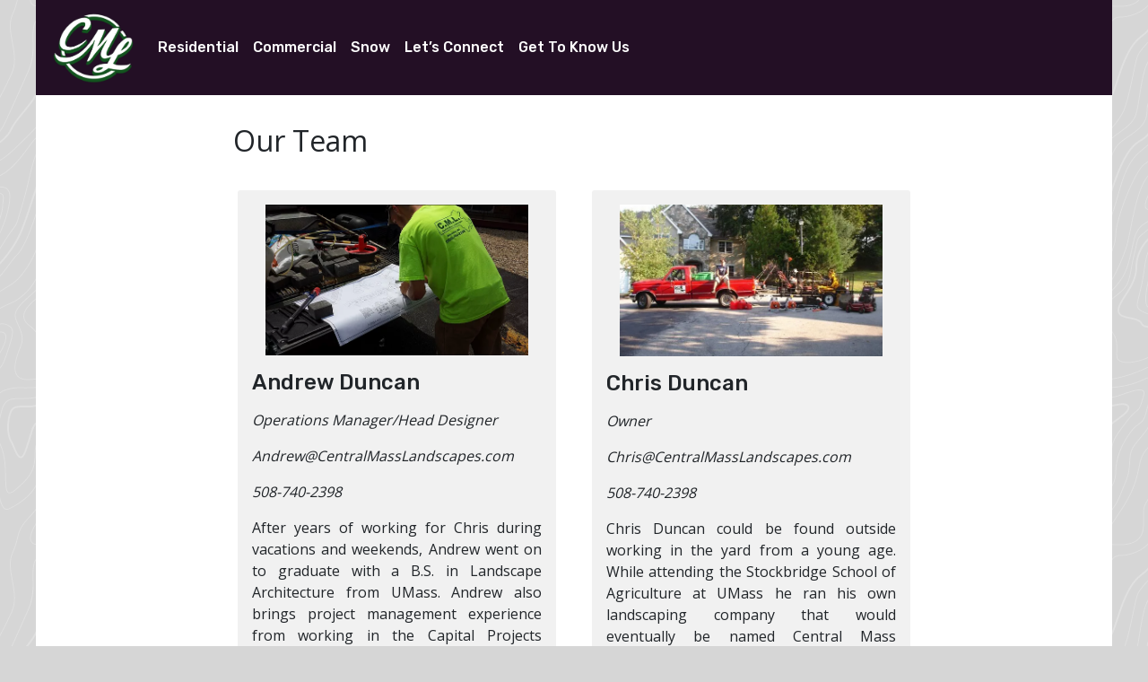

--- FILE ---
content_type: text/html; charset=UTF-8
request_url: http://www.centralmasslandscapes.com/our-team/
body_size: 5292
content:
<!DOCTYPE html>
<html lang="en-US">
<head>

  <meta charset="UTF-8">
  <meta name="description" content="Central Massachusetts&#039;s total outdoor company">
  <meta name="viewport" content="width=device-width, initial-scale=1, shrink-to-fit=no">
  <script defer src="https://use.fontawesome.com/releases/v5.0.9/js/all.js" integrity="sha384-8iPTk2s/jMVj81dnzb/iFR2sdA7u06vHJyyLlAd4snFpCl/SnyUjRrbdJsw1pGIl" crossorigin="anonymous"></script>

  <link rel="stylesheet" href ="http://www.centralmasslandscapes.com/wp-content/themes/cml/style.css">



  <!-- Add favicon -->
  <title>
    Central Mass Landscapes |
     &raquo; Our Team  </title>

  
  <!-- Global site tag (gtag.js) - Google Analytics -->
  <script async src="https://www.googletagmanager.com/gtag/js?id=UA-126942826-1"></script>
  <script>
    window.dataLayer = window.dataLayer || [];
    function gtag(){dataLayer.push(arguments);}
    gtag('js', new Date());

    gtag('config', 'UA-126942826-1');
  </script>

  <link rel='dns-prefetch' href='//www.centralmasslandscapes.com' />
<link rel='dns-prefetch' href='//s.w.org' />
		<script type="text/javascript">
			window._wpemojiSettings = {"baseUrl":"https:\/\/s.w.org\/images\/core\/emoji\/11\/72x72\/","ext":".png","svgUrl":"https:\/\/s.w.org\/images\/core\/emoji\/11\/svg\/","svgExt":".svg","source":{"concatemoji":"http:\/\/www.centralmasslandscapes.com\/wp-includes\/js\/wp-emoji-release.min.js?ver=4.9.28"}};
			!function(e,a,t){var n,r,o,i=a.createElement("canvas"),p=i.getContext&&i.getContext("2d");function s(e,t){var a=String.fromCharCode;p.clearRect(0,0,i.width,i.height),p.fillText(a.apply(this,e),0,0);e=i.toDataURL();return p.clearRect(0,0,i.width,i.height),p.fillText(a.apply(this,t),0,0),e===i.toDataURL()}function c(e){var t=a.createElement("script");t.src=e,t.defer=t.type="text/javascript",a.getElementsByTagName("head")[0].appendChild(t)}for(o=Array("flag","emoji"),t.supports={everything:!0,everythingExceptFlag:!0},r=0;r<o.length;r++)t.supports[o[r]]=function(e){if(!p||!p.fillText)return!1;switch(p.textBaseline="top",p.font="600 32px Arial",e){case"flag":return s([55356,56826,55356,56819],[55356,56826,8203,55356,56819])?!1:!s([55356,57332,56128,56423,56128,56418,56128,56421,56128,56430,56128,56423,56128,56447],[55356,57332,8203,56128,56423,8203,56128,56418,8203,56128,56421,8203,56128,56430,8203,56128,56423,8203,56128,56447]);case"emoji":return!s([55358,56760,9792,65039],[55358,56760,8203,9792,65039])}return!1}(o[r]),t.supports.everything=t.supports.everything&&t.supports[o[r]],"flag"!==o[r]&&(t.supports.everythingExceptFlag=t.supports.everythingExceptFlag&&t.supports[o[r]]);t.supports.everythingExceptFlag=t.supports.everythingExceptFlag&&!t.supports.flag,t.DOMReady=!1,t.readyCallback=function(){t.DOMReady=!0},t.supports.everything||(n=function(){t.readyCallback()},a.addEventListener?(a.addEventListener("DOMContentLoaded",n,!1),e.addEventListener("load",n,!1)):(e.attachEvent("onload",n),a.attachEvent("onreadystatechange",function(){"complete"===a.readyState&&t.readyCallback()})),(n=t.source||{}).concatemoji?c(n.concatemoji):n.wpemoji&&n.twemoji&&(c(n.twemoji),c(n.wpemoji)))}(window,document,window._wpemojiSettings);
		</script>
		<style type="text/css">
img.wp-smiley,
img.emoji {
	display: inline !important;
	border: none !important;
	box-shadow: none !important;
	height: 1em !important;
	width: 1em !important;
	margin: 0 .07em !important;
	vertical-align: -0.1em !important;
	background: none !important;
	padding: 0 !important;
}
</style>
<link rel='stylesheet' id='contact-form-7-css'  href='http://www.centralmasslandscapes.com/wp-content/plugins/contact-form-7/includes/css/styles.css?ver=5.0.2' type='text/css' media='all' />
<script type='text/javascript' src='http://www.centralmasslandscapes.com/wp-includes/js/jquery/jquery.js?ver=1.12.4'></script>
<script type='text/javascript' src='http://www.centralmasslandscapes.com/wp-includes/js/jquery/jquery-migrate.min.js?ver=1.4.1'></script>
<link rel='https://api.w.org/' href='https://www.centralmasslandscapes.com/wp-json/' />
<link rel="EditURI" type="application/rsd+xml" title="RSD" href="https://www.centralmasslandscapes.com/xmlrpc.php?rsd" />
<link rel="wlwmanifest" type="application/wlwmanifest+xml" href="http://www.centralmasslandscapes.com/wp-includes/wlwmanifest.xml" /> 
<meta name="generator" content="WordPress 4.9.28" />
<link rel="canonical" href="https://www.centralmasslandscapes.com/our-team/" />
<link rel='shortlink' href='https://www.centralmasslandscapes.com/?p=72' />
<link rel="alternate" type="application/json+oembed" href="https://www.centralmasslandscapes.com/wp-json/oembed/1.0/embed?url=https%3A%2F%2Fwww.centralmasslandscapes.com%2Four-team%2F" />
<link rel="alternate" type="text/xml+oembed" href="https://www.centralmasslandscapes.com/wp-json/oembed/1.0/embed?url=https%3A%2F%2Fwww.centralmasslandscapes.com%2Four-team%2F&#038;format=xml" />
<link rel="icon" href="https://www.centralmasslandscapes.com/wp-content/uploads/2018/06/cropped-Logo2-2-32x32.png" sizes="32x32" />
<link rel="icon" href="https://www.centralmasslandscapes.com/wp-content/uploads/2018/06/cropped-Logo2-2-192x192.png" sizes="192x192" />
<link rel="apple-touch-icon-precomposed" href="https://www.centralmasslandscapes.com/wp-content/uploads/2018/06/cropped-Logo2-2-180x180.png" />
<meta name="msapplication-TileImage" content="https://www.centralmasslandscapes.com/wp-content/uploads/2018/06/cropped-Logo2-2-270x270.png" />

</head>



<body>


  <div class="wrapper">


    <nav class="navbar navbar-expand-lg menu">
      <a class="navbar-brand" href="https://www.centralmasslandscapes.com"><img src="http://www.centralmasslandscapes.com/wp-content/themes/cml/images/Logo2.png"></a>
      <button class="navbar-toggler" type="button" data-toggle="collapse" data-target="#navbarNavAltMarkup" aria-controls="navbarNavAltMarkup" aria-expanded="false" aria-label="Toggle navigation">
        <i class="navbar-toggler-icon fas fa-bars"></i>
      </button>
      <!--div class="collapse navbar-collapse" id="navbarNavAltMarkup">
        <div class="navbar-nav">
          <a class="nav-item nav-link navigation" href="index_2.html#residential">Residential</a>
          <a class="nav-item nav-link navigation" href="index_2.html#commercial">Commercial</a>
          <a class="nav-item nav-link navigation" href="snow.html">Snow</a>
          <a class="nav-item nav-link navigation" href="about.html">Get To Know Us</a>
          <a class="nav-item nav-link navigation" href="connect.html">Let's Connect</a>
        </div>
      </div-->
      <div id="navbarNavAltMarkup" class="collapse navbar-collapse"><ul id="menu-menu-1" class="navbar-nav"><li itemscope="itemscope" itemtype="https://www.schema.org/SiteNavigationElement" id="menu-item-7" class="menu-item menu-item-type-custom menu-item-object-custom menu-item-7 nav-item"><a title="Residential" href="https://centralmasslandscapes.com/#residential" class="nav-link">Residential</a></li>
<li itemscope="itemscope" itemtype="https://www.schema.org/SiteNavigationElement" id="menu-item-8" class="menu-item menu-item-type-custom menu-item-object-custom menu-item-8 nav-item"><a title="Commercial" href="https://centralmasslandscapes.com/#commercial" class="nav-link">Commercial</a></li>
<li itemscope="itemscope" itemtype="https://www.schema.org/SiteNavigationElement" id="menu-item-17" class="menu-item menu-item-type-post_type menu-item-object-page menu-item-17 nav-item"><a title="Snow" href="https://www.centralmasslandscapes.com/snow/" class="nav-link">Snow</a></li>
<li itemscope="itemscope" itemtype="https://www.schema.org/SiteNavigationElement" id="menu-item-15" class="menu-item menu-item-type-post_type menu-item-object-page menu-item-15 nav-item"><a title="Let&#039;s Connect" href="https://www.centralmasslandscapes.com/lets-connect/" class="nav-link">Let&#8217;s Connect</a></li>
<li itemscope="itemscope" itemtype="https://www.schema.org/SiteNavigationElement" id="menu-item-16" class="menu-item menu-item-type-post_type menu-item-object-page menu-item-16 nav-item"><a title="Get To Know Us" href="https://www.centralmasslandscapes.com/get-to-know-us/" class="nav-link">Get To Know Us</a></li>
</ul></div>    </nav>
<div class="main">

  <div class="basic-body" id="blog-body-index">
    <div class="basic-content" id="blog-index-content">
      <h2 class="subtitle">Our Team</h2>

      <div class="row">




          
            <div class="blog-teaser-box">
              <div class="blog-teaser-content">
                <div class="teaser-image">
                  <img width="623" height="358" src="https://www.centralmasslandscapes.com/wp-content/uploads/2018/06/andrew.png" class="attachment-post-thumbnail size-post-thumbnail wp-post-image" alt="" srcset="https://www.centralmasslandscapes.com/wp-content/uploads/2018/06/andrew.png 623w, https://www.centralmasslandscapes.com/wp-content/uploads/2018/06/andrew-300x172.png 300w" sizes="(max-width: 623px) 100vw, 623px" />                </div>
                <div class="teaser-header">
                  <h4 class="staff-name">Andrew Duncan</h4>
                  <p class="staff-details"><i>Operations Manager/Head Designer</i></p>
                  <p class="staff-details"><i>Andrew@CentralMassLandscapes.com</i></p>
                                    <p class="staff-details">
                                    </p>
                  <p class="staff-details"><i>508-740-2398</i></p>
                </div>
                <p>After years of working for Chris during vacations and weekends, Andrew went on to graduate with a B.S. in Landscape Architecture from UMass. Andrew also brings project management experience from working in the Capital Projects division of the City of Worcester public works and parks department. He is working towards becoming a Massachusetts Certified Horticulturist and Arborist.</p>
              </div>
            </div>


          
            <div class="blog-teaser-box">
              <div class="blog-teaser-content">
                <div class="teaser-image">
                  <img width="616" height="355" src="https://www.centralmasslandscapes.com/wp-content/uploads/2018/06/chris.png" class="attachment-post-thumbnail size-post-thumbnail wp-post-image" alt="" srcset="https://www.centralmasslandscapes.com/wp-content/uploads/2018/06/chris.png 616w, https://www.centralmasslandscapes.com/wp-content/uploads/2018/06/chris-300x173.png 300w" sizes="(max-width: 616px) 100vw, 616px" />                </div>
                <div class="teaser-header">
                  <h4 class="staff-name">Chris Duncan</h4>
                  <p class="staff-details"><i>Owner</i></p>
                  <p class="staff-details"><i>Chris@CentralMassLandscapes.com</i></p>
                                    <p class="staff-details">
                                    </p>
                  <p class="staff-details"><i>508-740-2398</i></p>
                </div>
                <p>Chris Duncan could be found outside working in the yard from a young age. While attending the Stockbridge School of Agriculture at UMass he ran his own landscaping company that would eventually be named Central Mass Landscapes. As the company grew he devoted more time to the business. He is a Massachusetts Certifed Pesticide Applicator and an expert in all aspects of the landscape trade.</p>
              </div>
            </div>


          
            <div class="blog-teaser-box">
              <div class="blog-teaser-content">
                <div class="teaser-image">
                  <img width="960" height="572" src="https://www.centralmasslandscapes.com/wp-content/uploads/2018/06/mike.jpg" class="attachment-post-thumbnail size-post-thumbnail wp-post-image" alt="" srcset="https://www.centralmasslandscapes.com/wp-content/uploads/2018/06/mike.jpg 960w, https://www.centralmasslandscapes.com/wp-content/uploads/2018/06/mike-300x179.jpg 300w, https://www.centralmasslandscapes.com/wp-content/uploads/2018/06/mike-768x458.jpg 768w" sizes="(max-width: 960px) 100vw, 960px" />                </div>
                <div class="teaser-header">
                  <h4 class="staff-name">Mike Salah</h4>
                  <p class="staff-details"><i>Lead Foreman</i></p>
                  <p class="staff-details"><i>info@CentralMassLandscapes.com </i></p>
                                    <p class="staff-details">
                                    </p>
                  <p class="staff-details"><i>508-740-2398</i></p>
                </div>
                <p>Mike joined us here at Central Mass Landscapes a few years ago but instantly showed his enthusiasm for the field. Mike has experience in every aspect of landscaping but for the past two years he has focused on site development, grading, and hardscape installation. His attention to detail, quality workmanship, and leadership made him the easy choice for Head Foreman on our team.</p>
              </div>
            </div>


          





      </div>


  </div>
</div>


</div><!-- end main -->
<div class="footer">
  <div class="footer-content container">
    <div class="row">

      <h3 class="footer-header"><span>Let's stay in touch</span></h3>
    </div>
    <div class="row">

      <div class="f-form">

        <div class="row">
      
        </div>
      <div class="row">

          <!--div class="input-group">
            <label class="sr-only" for="inlineFormInputName2">Email</label>
            <input type="text" class="form-control email-box mr-2" id="inlineFormInputName2" placeholder="name@email.com">

            <button type="submit" class="btn email-submit green-btn">Submit</button>
          </div-->


      </div>
    </div>

      <div class="contact">
        <div class="row">
          <div class="social" id="footer-social">
            <a href="https://www.facebook.com/CentralMassLandscapes/"><i class="fab fa-facebook-square social-icon"></i></a>
            <a href="https://www.instagram.com/centralmasslandscapes/"><i class="fab fa-instagram social-icon"></i></a>
            <a href="https://www.pinterest.com/CMLandscapes/"><i class="fab fa-pinterest-square social-icon"></i></a>

          </div>
        </div>
        <div class="row">
          <p>
            <b>Central Mass Landscapes</b>
            <br>508-740-2398
            <br>info@centralmasslandscapes.com
            <br>P.O. Box 60423 Worcester, MA 01606
          </p>
        </div>
        <div class="row">
          <a href="http://www.centralmasslandscapes.com/join-our-team">Join our team!</a>
        </div>
      </div>
  </div>
</div><!-- end footer content -->
</div><!-- end foooter-->

</div> <!-- end wrapper -->

<script type='text/javascript'>
/* <![CDATA[ */
var wpcf7 = {"apiSettings":{"root":"https:\/\/www.centralmasslandscapes.com\/wp-json\/contact-form-7\/v1","namespace":"contact-form-7\/v1"},"recaptcha":{"messages":{"empty":"Please verify that you are not a robot."}}};
/* ]]> */
</script>
<script type='text/javascript' src='http://www.centralmasslandscapes.com/wp-content/plugins/contact-form-7/includes/js/scripts.js?ver=5.0.2'></script>
<script type='text/javascript' src='http://www.centralmasslandscapes.com/wp-includes/js/wp-embed.min.js?ver=4.9.28'></script>

<script src="https://code.jquery.com/jquery-3.3.1.min.js" integrity="sha256-FgpCb/KJQlLNfOu91ta32o/NMZxltwRo8QtmkMRdAu8=" crossorigin="anonymous"></script>
<script src="https://cdnjs.cloudflare.com/ajax/libs/popper.js/1.12.9/umd/popper.min.js" integrity="sha384-ApNbgh9B+Y1QKtv3Rn7W3mgPxhU9K/ScQsAP7hUibX39j7fakFPskvXusvfa0b4Q" crossorigin="anonymous"></script>
<script src="https://maxcdn.bootstrapcdn.com/bootstrap/4.0.0/js/bootstrap.min.js" integrity="sha384-JZR6Spejh4U02d8jOt6vLEHfe/JQGiRRSQQxSfFWpi1MquVdAyjUar5+76PVCmYl" crossorigin="anonymous"></script>
<script src="http://www.centralmasslandscapes.com/wp-content/themes/cml/scripts/smoothscroll.js"></script>
<script src="https://unpkg.com/scrollreveal/dist/scrollreveal.min.js"></script>
<script src="http://www.centralmasslandscapes.com/wp-content/themes/cml/scripts/revealing.js"></script>

<!-- <script src="/scripts/wiggle.js"></script> -->
<!-- Add smooth scrolling -->

</body>



</html>


--- FILE ---
content_type: text/javascript
request_url: http://www.centralmasslandscapes.com/wp-content/themes/cml/scripts/smoothscroll.js
body_size: 394
content:
/* smooth scrolling sections

var duration = 1000;
var domainname = 'https://centralmasslandscapes.com/';

$('a[href^="'+domainname+'#"]').on('click', function (event) {
	var target = $(this).attr('href');
	if (target.length) {
		event.preventDefault();

		target = $( target.replace(domainname, '') );

		$('html, body').animate({
			 scrollTop: target.offset().top
		}, duration);
	}
 });
*/


--- FILE ---
content_type: text/javascript
request_url: http://www.centralmasslandscapes.com/wp-content/themes/cml/scripts/revealing.js
body_size: 242
content:
window.sr = ScrollReveal();

sr.reveal('.photo-box', {duration: 1000}, {reset: false} );
//sr.reveal('.blog-plug', {duration: 1000}, {reset: true} );
//sr.reveal('.about-image', {duration: 1000});
//sr.reveal('.blog-item', {duration: 1000});
